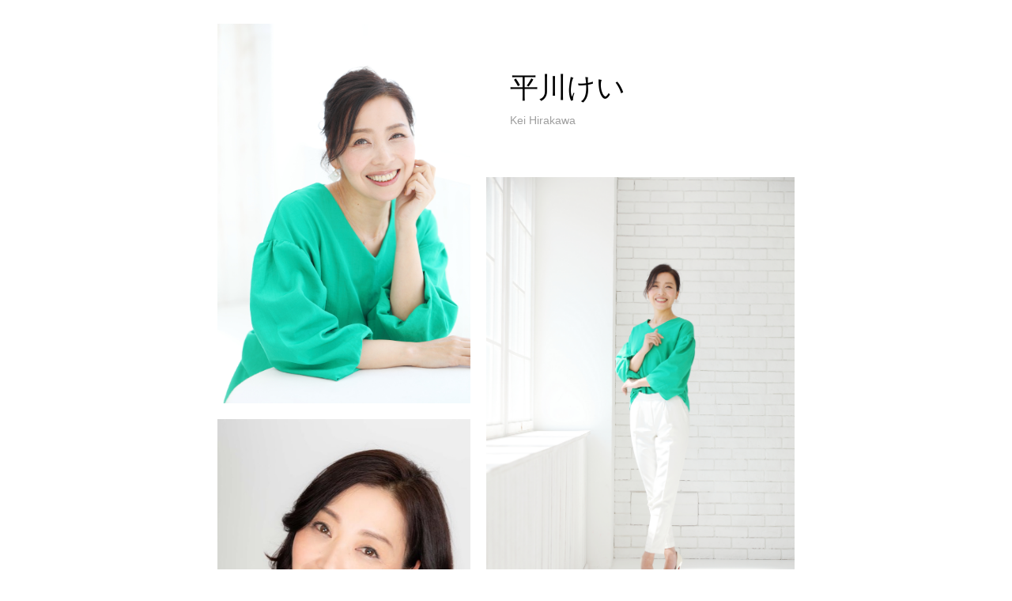

--- FILE ---
content_type: text/html
request_url: https://www.office-neat.co.jp/profile/mc17.html
body_size: 1965
content:
<!DOCTYPE html>
<html lang="ja">
<head>
  <meta charset="UTF-8">
<title>OFFICE NEAT</title>
<meta name="description" content="オフィスニートは、企画立案から現場管理までトータルでプロデュースする企画制作プロモーション部と個々の人間性を重視し適材適所のスタッフをコーディネートするキャスティング部が揃ったワンストップでイベントプロデュース出来る会社です。" />
<meta name="keywords" content="イベントコンパニオン,キャスティング,モデル,ナレーター,MC" />
<meta http-equiv="Content-Script-Type" content="text/javascript" />
<link href="../css/import.css" rel="stylesheet" type="text/css" />
<script type="text/javascript" src="../js/jquery.js"></script>
<script type="text/javascript" src="../js/smartRollover.js"></script>

<script src="https://ajax.googleapis.com/ajax/libs/jquery/1.11.3/jquery.min.js"></script>
    <script>var _gaq=[['_setAccount','UA-20257902-1'],['_trackPageview']];(function(d,t){ var g=d.createElement(t),s=d.getElementsByTagName(t)[0]; g.async=1;g.src='//www.google-analytics.com/ga.js';s.parentNode.insertBefore(g,s)}(document,'script'))</script>
    <script src="audiojs/audio.min.js"></script>

    <script>
      audiojs.events.ready(function() {
        audiojs.createAll();
      });
    </script>
</head>

<body>
<div class="profileWrap clearfix">

<div class="profLeft">
<ul>
<li class="m_b20"><img src="img/new/KeiHirakawa_01.jpg"></li>
<li><img src="img/new/KeiHirakawa_02.jpg"></li>
</ul>

</div>

<div class="profRight">
<div class="ProfName">平川けい</div>
<div class="ProfName02 m_b60">Kei Hirakawa</div>

<div class="profPicAll"><img src="img/new/KeiHirakawa_03.jpg"></div>


</div>



<div class="clear"></div>


<div id="voiceArea">
<ul>
<li><audio src="audio/15_01.mp3" preload="auto"></audio></li>
<li><audio src="audio/15_02.mp3" preload="auto"></audio></li>
<li><audio src="audio/15_03.mp3" preload="auto"></audio></li>
</ul>
</div>

</div>





</body>
</html>


--- FILE ---
content_type: text/css
request_url: https://www.office-neat.co.jp/css/import.css
body_size: 85
content:
@charset "utf-8";

/* no ie mac&yen;*/
@import url("common.css");
@import url("styles.css");
/*@import url("slick-theme.css");*/
@import url("colorbox.css");
/*  */


--- FILE ---
content_type: text/css
request_url: https://www.office-neat.co.jp/css/common.css
body_size: 11417
content:
@charset "utf-8";

/* Body */
body {
	margin: 0;
	padding: 0;
	text-align: left;
	color: #000;
	font-size: 90%;
	line-height: 1.7;
	font-family:'メイリオ','ヒラギノ角ゴ Pro W3','Hiragino Kaku Gothic Pro',Meiryo,sans-serif;
	background-color: #FFFFFF;
}

/* Reset */
h1, h2, h3, h4, h5, h6, p, address, ul, ol, li, dl, dt, dd, caption, img, form a{
margin: 0;
padding: 0;
border: none;
font-style: normal;
font-weight: normal;
font-size: 100%;
text-align: left;
list-style-type: none;
}

html {
height: 100%;
}

img {
border-style: none;
vertical-align: top;
}

imgCenter {
	text-align:center:
}


table {
border-collapse: collapse;
border-spacing: 0;
}

ul,dl,ol {
list-style:none;
}

.clear {
clear:both;
line-height:0px;
font-size:0px;
}


.fLeft {
	float:left;
}
.fRight {
	float:right;
}

a:hover img{
	filter: alpha(opacity=70);
	moz-opacity: 0.70;
	opacity: 0.70;
}
/*-------------------------------------------------------
clearfix
-------------------------------------------------------*/
.clearfix:after {
content: ".";
display: block;
clear: both;
height: 0;
visibility: hidden;
}

.clearfix {overflow:hidden; display: inline-block;}

/* exclude MacIE5 [start] \*/
* html .clearfix {height: 1%}
.clearfix {display: block;}
/* exclude MacIE5 [end] */


/* Header */
#header {
	width: 100%;
	max-width: 100%;
    position: fixed;
    top:0;
    left:0;
	background-color:#FFFFFF;
	padding-bottom:0px;
	z-index:9999;
}

#header h1 {
margin:35px auto 35px auto;
text-align:center;
}

/* Global Menu */
#g_menu {
width:1050px;
			text-align: center;
max-width: 100%;
margin:0px auto 0px auto;
}

#g_menu li {
	display:inline;
	border-right-width: 1px;
	border-right-style: solid;
	border-right-color: #a6a6a6;
	padding:0px 12px;
}
#g_menu li img {
	padding-top:5px;
}
#g_menu li.lastMenu {
	display:inline;
	border:none;
	padding:0px 0px 0px 16px;
}


.square_btn{
	display: inline-block;
	padding: 7px 20px;
	border-radius: 25px;
	text-decoration: none;
	color: #FFF;
	transition: .4s;
	position: fixed;
	top: 57px;
	right: 0px;
}

.square_btn:hover {

}

		.square_btn2{
			display: inline-block;
			padding: 7px 20px;
			border-radius: 25px;
			text-decoration: none;
			color: #FFF;
			transition: .4s;
			position: fixed;
			top: 0px;
			right: 0px;
		}
		
		.square_btn2:hover {
			
		}
		
		.square_btn3{
			display: inline-block;
			padding: 7px 20px;
			border-radius: 25px;
			text-decoration: none;
			color: #FFF;
			transition: .4s;
			position: fixed;
			top: 95px;
			right: 0px;
		}
		
		.square_btn3:hover {
			
		}
		
		.square_btn3 img{
			height:55px;
		}
		

/* main */
#main {
margin-top:-120px;
}


.bg_on {
	background-image: url(../img/common/bg.jpg);
	background-repeat: repeat;
}

.widthCommon {
	width:1200px;
	max-width: 100%;
	margin:30px auto 0px auto;
}

h2.title {
	margin-bottom:60px;
}

h2.title02 {
	margin-bottom:0px;
}

h2.title img,
h2.title02 img {
	width:100%;
}
h3.subTitle {
	text-align:center;
	margin-bottom:60px;
}


/* footer */
#footer {
	background-color:#8a6747;
	padding:0px 0px 30px 0px;
	}

.footerbottom{
	padding:0px 0px 60px 0px;
}



.footerInside {
	width:1200px;
	max-width: 100%;
	margin:0px auto 0px auto;
}


.fbLogo {
	position:relative;
	top:30px;

}
#footer address {
	text-align:center;
	color:#FFF;

}


/*+-----+-----+-----+-----+-----+-----+-----+-----+-----+-----+
+-----+// マージン設定
--+-----+-----+-----+-----+-----+-----+-----+-----+-----+-----+*/

.m_auto{margin-left:auto !important;margin-right:auto !important;}

.m_10{margin:10px;}

.m_t0{margin-top:0px !important;}.m_t5{margin-top:5px !important;}
.m_t10{margin-top:10px !important;}.m_t15{margin-top:15px !important;}
.m_t20{margin-top:20px !important;}.m_t25{margin-top:25px !important;}
.m_t30{margin-top:30px !important;}
.m_t40{margin-top:40px !important;}
.m_t50{margin-top:50px !important;}
.m_t60{margin-top:60px !important;}.m_t64{margin-top:64px !important;}

.m_b0{margin-bottom:0px !important;}.m_b5{margin-bottom:5px !important;}
.m_b10{margin-bottom:10px !important;}.m_b15{margin-bottom:15px !important;}
.m_b20{margin-bottom:20px !important;}.m_b25{margin-bottom:25px !important;}
.m_b30{margin-bottom:30px !important;}.m_b35{margin-bottom:35px !important;}
.m_b40{margin-bottom:40px !important;}.m_b50{margin-bottom:50px !important;}
.m_b60{margin-bottom:60px !important;}
.m_b100{margin-bottom:100px !important;}

.m_r0{margin-right:0px !important;}.m_r5{margin-right:5px !important;}
.m_r7{margin-right:7px !important;}.m_r8{margin-right:8px !important;}
.m_r10{margin-right:10px !important;}.m_r15{margin-right:15px !important;}
.m_r20{margin-right:20px !important;}.m_r25{margin-right:25px !important;}
.m_r30{margin-right:30px !important;}.m_r35{margin-right:35px !important;}
.m_r40{margin-right:40px !important;}.m_r80{margin-right:80px !important;}

.m_l0{margin-left:0px !important;}.m_l5{margin-left:5px !important;}
.m_l10{margin-left:10px !important;}.m_l12{margin-left:12px !important;}
.m_l15{margin-left:15px !important;}
.m_l20{margin-left:20px !important;}.m_l25{margin-left:25px !important;}
.m_l30{margin-left:30px !important;}.m_l35{margin-left:35px !important;}
.m_l40{margin-left:40px !important;}.m_l45{margin-left:45px !important;}
.m_l50{margin-left:50px !important;}.m_l188{margin-left:188px !important;}

/*+-----+-----+-----+-----+-----+-----+-----+-----+-----+-----+
+-----+// パディング設定
--+-----+-----+-----+-----+-----+-----+-----+-----+-----+-----+*/

.p_0{padding:0 !important;}
.p_5{padding:5px !important;}
.p_10{padding:10px !important;}
.p_15{padding:15px !important;}
.p_20{padding:20px !important;}
.p_30{padding:30px !important;}

.p_t0{padding-top:0px !important;}.p_t5{padding-top:5px !important;}
.p_t10{padding-top:10px !important;}.p_t15{padding-top:15px !important;}
.p_t20{padding-top:20px !important;}.p_t25{padding-top:25px !important;}
.p_t30{padding-top:30px !important;}

.p_b0{padding-bottom:0px !important;}.p_b5{padding-bottom:5px !important;}
.p_b10{padding-bottom:10px !important;}.p_b15{padding-bottom:15px !important;}
.p_b20{padding-bottom:20px !important;}.p_b25{padding-bottom:25px !important;}
.p_b30{padding-bottom:30px !important;}

.p_r0{padding-right:0px !important;}.p_r5{padding-right:5px !important;}
.p_r10{padding-right:10px !important;}.p_r15{padding-right:15px !important;}
.p_r20{padding-right:20px !important;}.p_r25{padding-right:25px !important;}
.p_r30{padding-right:30px !important;}

.p_l0{padding-left:0px !important;}.p_l5{padding-left:5px !important;}
.p_l10{padding-left:10px !important;}.p_l15{padding-left:15px !important;}
.p_l20{padding-left:20px !important;}.p_l25{padding-left:25px !important;}
.p_l30{padding-left:30px !important;}

.p_r50{padding-right:50px !important;}



/*page-top
*********************************/
.page-top
{
display: none ;
	margin: 0 ;
	padding: 0 ;
}

.page-top p
{
	margin: 0 ;
	padding: 0 ;

	position: fixed ;
	right: 16px ;
	bottom: 16px ;
}

.move-page-top:hover
{
	opacity: 0.90 ;
}

/*Font Style
*********************************/

.f18 {
font-size:18px;
}

.f16 {
font-size:16px;
}
		
		
		
.tCenter {
	text-align:center;
}

#anc_top,
#anc01,
#anc02,
#anc03,
#anc04,
#anc05,
#news {
	margin-top:100px;
			display:inline-block;
}

		
		
#anc_promo,
#anc_cast {
	margin-top:-180px;
	padding-top:180px;display:inline-block;
}


a:link    { color : #6f6f6f ; text-decoration : underline ;}
a:visited { color : #6f6f6f ; text-decoration : underline ; }
a:hover   { color : #6f6f6f ; text-decoration : none ; }
a:active  { color : #6f6f6f ; text-decoration : none ; }


.img_resize {
	width: auto;
	max-width: 100%;
	height: auto;
}

@media screen and (max-width: 710px) {
.square_btn{
	top: 42px;
	right: 0px;
}
}

		
		.top_news {
			width: 725px;
			text-align: left;
			margin: 0 auto;
		}
		
		.date{
			font-size:13px;
			float:left;
			color: #78593a;
		}
		.news_title{
			font-size:18px;
			padding-left: 15px;
		}
		
		@media screen and (max-width: 1240px) {
			.square_btn3{
				top: 42px;
			}
		}
		
		
		
		
		.bx-controls-direction{
display:none;
		}
		
		
		
		


/*------------------------------

  ここから下がハンバーガーメニュー
  に関するCSS

------------------------------*/

#g-nav{
    /*position:fixed;にし、z-indexの数値を大きくして前面へ*/
    position:fixed;
    z-index: 999;
    /*ナビのスタート位置と形状*/
  top:0px;
    right: -120%;
    width: 270px;
    height: 100vh;/*ナビの高さ*/
			background:#fff;
			opacity: 0.96;
    /*動き*/
  transition: all 0.6s;
}

/*アクティブクラスがついたら位置を0に*/
#g-nav.panelactive{
    right: 0;
}

/*ナビゲーションの縦スクロール*/
#g-nav.panelactive #g-nav-list{
    /*ナビの数が増えた場合縦スクロール*/
    position: fixed;
    z-index: 999; 
    width: 100%;
    height: 100vh;/*表示する高さ*/
    overflow: auto;
    -webkit-overflow-scrolling: touch;
}

/*ナビゲーション*/
#g-nav ul {
    /*ナビゲーション天地中央揃え*/
    position: absolute;
    z-index: 999;
    top: 450px;
    left:0px;
    transform: translate(0%,-50%);
}

/*リストのレイアウト設定*/

		#g-nav li{
			font-size: 18px;
  list-style: none;
    text-align: left;
}

#g-nav li a{
  color: #333;
  text-decoration: none;
  padding:10px;
  display: block;
  text-transform: uppercase;
  letter-spacing: 0.1em;
  font-weight: bold;
		}
		
		
#g-nav li a:hover {
color: #adadad;
transition: all .4s;

		}
			
		

/*========= ボタンのためのCSS ===============*/
.openbtn1{
  position:fixed;
    z-index: 9999;/*ボタンを最前面に*/
  top:35px;
  right: 20px;
  cursor: pointer;
    width: 70px;
    height:70px;
}
  
/*×に変化*/  
.openbtn1 span{
    display: inline-block;
    transition: all .4s;
    position: absolute;
    left: 14px;
    height: 3px;
    border-radius: 2px;
  background-color: #666;
    width: 45%;
  }

.openbtn1 span:nth-of-type(1) {
  top:15px; 
}

.openbtn1 span:nth-of-type(2) {
  top:25px;
}

.openbtn1 span:nth-of-type(3) {
  top:35px;
}

.openbtn1.active span:nth-of-type(1) {
    top: 18px;
    left: 18px;
    transform: translateY(6px) rotate(-45deg);
    width: 45%;
}

.openbtn1.active span:nth-of-type(2) {
  opacity: 0;
}

.openbtn1.active span:nth-of-type(3){
    top: 30px;
    left: 18px;
    transform: translateY(-6px) rotate(45deg);
    width: 45%;
}

#g-nav .square_btn{
	display: inline-block;
	padding: 7px 20px;
	border-radius: 25px;
	text-decoration: none;
	color: #FFF;
	transition: .4s;
	position: fixed;
	top: 57px;
	right: 0px;
}

#g-nav .square_btn:hover {

}

#g-nav .square_btn2{
			display: inline-block;
			padding: 7px 20px;
			border-radius: 25px;
			text-decoration: none;
			color: #FFF;
			transition: .4s;
			position: fixed;
			top: 0px;
			right: 0px;
		}
		
#g-nav .square_btn2:hover {
			
		}
		
		.square_btn3{
			display: inline-block;
			padding: 7px 20px;
			border-radius: 25px;
			text-decoration: none;
			color: #FFF;
			transition: .4s;
			position: fixed;
			top: 95px;
			right: 0px;
		}
		
#g-nav .square_btn3:hover {
			
		}
		
#g-nav .square_btn3 img{
			height:55px;
		}
		
		.topbunner{
			width:1200px;
			max-width: 100%;
			    text-align: center;
			margin:20px auto 80px auto;
		}
		
				.topbunner img{
			width:32%;
			border: 1px solid #d9d9d9;
			  transition: .3s;
		}
		
		
		.topbunner img:hover {
  opacity: 0.5;
		}

.bordernew{
 text-align: center;
		}
.bordernew img{
			width:750px;
		}

--- FILE ---
content_type: text/css
request_url: https://www.office-neat.co.jp/css/styles.css
body_size: 13170
content:
@charset "utf-8";

/**********************************************************************
TOPページ
**********************************************************************/
.bannerTopArea {
	text-align:center;
	padding:60px 0px 60px 0px;


}
.promotionArea {
	margin-bottom:120px;
}
.topIntroArea li {
	width:calc(50% - 40px);
	float:left;
	padding:25px 0px 25px 0px;
}
.topIntroArea li img {
	width: auto;
	max-width: 100%;
	height: auto;
}
.topIntroArea dt {
	margin-bottom:30px;
}
.topIntroArea dd {
	text-align:left;
}

#sliderWrap {
	width:100%;
	z-index:0;
	margin-top:0px;
}
#sliderWrap img{
	width:100%;
}

.bgMain {
	top:-100px;
	position:relative;
}



.bgMain img{
	width:100%;
}

/* PAGER */

.bx-wrapper .bx-pager {
	text-align: center;
	font-size: .85em;
	font-family: Arial;
	font-weight: bold;
	color: #666;
	top:-60px;
	position:relative;
}

.bx-wrapper .bx-pager .bx-pager-item,
.bx-wrapper .bx-controls-auto .bx-controls-auto-item {
	display: inline-block;
	*zoom: 1;
	*display: inline;
}

.bx-wrapper .bx-pager.bx-default-pager a {
	background: #c9c4c4;
	text-indent: -9999px;
	display: block;/**/
	width: 12px;
	height: 12px;
	margin: 0 5px;
	outline: 0;
	-moz-border-radius: 5px;
	-webkit-border-radius: 5px;
	border-radius: 5px;
	position:relative;
	z-index:1000;
}





.bx-wrapper .bx-pager.bx-default-pager a:hover,
.bx-wrapper .bx-pager.bx-default-pager a.active {
	background: #c80f27;
}






/**********************************************************************
事業内容
**********************************************************************/

.planningArea {
	margin:-200px 0px 30px 0px;
}

.buisinessArea {
	background-color:#FFF;
	padding:30px 40px 30px 40px;
border-radius: 10px 10px 10px 10px
}

.buisinessArea p {
	width:1118px;
	max-width: 100%;
}
.buisinessArea h5 {
	font-size:16px;
	font-weight:bold;

}
.underLine {
	border-bottom-width: 1px;
	border-bottom-style: dotted;
	border-bottom-color: #CCC;
	margin-bottom:20px;
	padding-bottom:20px;
	width:100%;
}
	
.buisinessArea img{
float: right;
}	
	
	
.castingIMGaera {
	margin-bottom:10px;
}
.castingIMGaera li {
display:inline-block;
max-width: 358px;
margin-right:20px;
}
.castingIMGaera li:last-of-type {
	margin-right: 0;
}
.staffArea {
margin-bottom:40px;
}
.staffArea li {
	width: auto;
	max-width: 48%;
}

/**********************************************************************
キャスト紹介
**********************************************************************/
.CastWidthCommon {
	width:100%;
	margin:0px auto 0px auto;
}

.CastArea {
	text-align:center;
	padding-top:30px;

}
.CastArea input {
	float:left;	

}
.companion {
	margin-right:389px;
}

.tabs {
  position: relative;
  min-height: 1250px; /* This part sucks */
  /*clear: both;*/
}
.tab {
	padding-bottom:150px;
	
}
.tab label {
  margin-left: -23px;
  position: relative;
  left: 1px; cursor: pointer;
  color:#7f7f7f;
	font-size:28px;
}
.tab [type=radio] {
  display: none;

}


*:focus {
  outline: none;
}

.content{
	margin-top:60px;
	padding:0px 0px 0px 0px;
	position: absolute;
	background-image: url(../img/common/bg.jpg);
	background-repeat: repeat;
	width:100%;
	height:100%;
	top:-9999px;
}

.slides,
.slides02{
	width:100%;
	height:1080px;
	margin:0 auto;
}

label.companion {
  color:#000;

}

.arrow01 {
	background-image: url(../img/cast/arrow01.png);
	background-repeat: no-repeat;
	background-position: top;
	padding-top:40px;
}
.arrow02 {
	background-image: url(../img/cast/arrow02.png);
	background-repeat: no-repeat;
	background-position: top;
	padding-top:40px;
}

.cast01 {
width:1050px;
margin:0px auto 0px auto;
	padding-bottom: 110px;

}

.cast01 .ts {
	margin-top:80px;
}
/*.cast01 > dl {
	position: relative;
}
.cast01 > dl:nth-of-type(odd) {
	top: 80px;

}*/



/*
@media screen and (max-width: 900px){
.slides,
.slides02{
width:900px;
	height:1050px;
	margin:0 auto;
	overflow:hidden;
}
}
*/

.castIMGarea dl {
	float:left;
	width:190px;
	margin:0px 10px 0px 10px;
}


.castIMGarea dt img{
    border-radius: 10px;
    -webkit-border-radius: 10px;
    -moz-border-radius: 10px;
  cursor: pointer;
}
.castIMGarea dd {
	color:#874e3d;
	font-size:18px;
	font-weight:bold;
	text-align:center;
}

.castIMGarea dd.CastName {
	color:#9e9e9e;
	font-size:12px;
	text-align:center;
}

/**********************************************************************
スタッフサポート
**********************************************************************/
.supportArea li {
	float:left;
	width:380px;
	max-width: 31%;

}
.supportArea li h3 {
	margin-bottom:30px;
	text-align:center;
}

.supportArea p {
	color:#78593a;
	font-size:16px;
}

.supportArea02 {
	padding:30px 0px 40px 0px;

}

.supportArea02 li {
	float:left;
	width:380px;
	max-width: 31%;
}
.bgArrow {
	background-image: url(../img/support/bg_arrow.png);
	background-repeat: no-repeat;
	background-position: top;

}

/**********************************************************************
会社概要
**********************************************************************/
.companyArea .firstView{
	background-image: url(../img/company/bg01.jpg);
	background-repeat: no-repeat;
	background-position: top;
	padding-top:50px;
}


.companyArea .hide{
	background-image: url(../img/company/bg02.jpg);
	background-repeat: no-repeat;
	background-position: top;
	padding-top:50px;

}


.tabCom{overflow:hidden; width:875px; margin:0px auto 0px auto;}
.tabCom li{ float:left;	cursor: pointer;}

.tabCom li.select01{
	background-image: url(../img/company/tab_campany01_02.png);
	background-repeat: no-repeat;
	width:346px;
	height:31px;
	display:block;margin-right:100px;
}

.tabCom li.select02{
	background-image: url(../img/company/tab_company02_02.png);
	background-repeat: no-repeat;
	width:428px;
	height:31px;
	display:block;
}
.tabCom li.select01.select{
	background-image: url(../img/company/tab_campany01.png);
}
.tabCom li.select02.select{
	background-image: url(../img/company/tab_company02.png);
}

.tabCom li.listIMG{
	background-image: url(../img/company/tab_company02_02.png);
	background-repeat: no-repeat;
	width:428px;
	height:31px;
	display:block;
}

.tabContent li{padding:0px;}
.hide {display:none;}


	.companyOutline dt{
float: left;
		width: 23%;
			font-size:18px !important;
    padding-left: 0px;
    border-bottom-width: 1px;
    border-bottom-style: dotted;
    border-bottom-color: #CCC;
    font-weight: bold;
		margin-bottom: 10px;
}
.companyOutline dd {
		margin-left:150px;
		width: 70%;
			font-size:18px !important;
	border-bottom-width: 1px;
	border-bottom-style: dotted;
	border-bottom-color: #CCC;
	margin-bottom:10px;
	}
	
	
	
.companyOutline table, td, th {
    border-bottom-width: 1px;
    border-bottom-style: dotted;
		border-bottom-color: #CCC;
		vertical-align: top;
	}
	
	
	.companyOutline .nonborder {
		border-bottom-width: 0px;
padding-top: 30px;
	}

.companyOutline table {
		border-collapse: collapse;
		font-size:20px;
}
	
	.companyOutline .topspace {
margin-top:20px;
}
	
	
	.companyOutline .space {
width:90px;
}

.listLeft {
		float:left;
		font-size:14px !important;
		width:600px;
		margin-right:10px;
}
.listRight {
		float:right;		
		font-size:14px !important;
	width:585px;
}


.arrowBottom {
	position:relative;
	top:24px;
	text-align:center;

}

.mapArea p{
	font-size:18px;
	color:#874e3d;
	text-align:center;
}
.iconTel {
	background-image: url(../img/company/icon_tel.png);
	background-repeat: no-repeat;
	background-position: left;
	padding-left:15px;
}
.iconFax {
	background-image: url(../img/company/icon_fax.png);
	background-repeat: no-repeat;
	background-position: left;
	padding-left:20px;
}
.bankArea {
	margin:100px auto 100px auto;
}
/**********************************************************************
プライバシーポリシー
**********************************************************************/
h3.titlePP {
	border-bottom-width: 1px;
	border-bottom-style: solid;
	border-bottom-color: #CCC;
	margin-bottom:10px;
	padding-bottom:2px;
	font-weight:bold;
	color:#78593a;
}




/**********************************************************************
プロフィール
**********************************************************************/
.profileWrap {
	width:730px;
	padding:30px;
	margin:0px auto 0px auto;
	background-color:#FFFFFF;

}

.profLeft {
	float:left;
	width:320px;
}

.profLeft img{
	width:320px;
}

.profRight {
	float:right;
	width:390px;
	padding-top:50px;
}

.profRight img{
	width:390px;
}

.ProfName {
	font-size:36px;
	margin-left:30px;
}

.ProfName02 {
	font-size:14px;
	color:#9e9e9e;
	margin-left:30px;
}


#voiceArea {
margin:30px auto 0px auto;
	width:465px;
text-align:center;
}

#voiceArea li {
	margin:0px 0px 20px 0px;
}


/**********************************************************************
問い合わせ
**********************************************************************/

#contact {
	width:100%;
	z-index:0;
}

#contact p {
	color: #000;
    font-size: 130%;
    line-height: 2.0;
    text-align: center;
    margin-bottom: 40px;
	font-family:'メイリオ','ヒラギノ角ゴ Pro W3','Hiragino Kaku Gothic Pro',Meiryo,sans-serif;

}


#contact .tabCom{overflow:hidden; width:956px; margin:0px auto 0px auto;}
#contact .tabCom li{ float:left;	cursor: pointer;}

#contact .tabCom li.select01{
	background-image: url(../img/company/tab_contact01_02.png);
	background-repeat: no-repeat;
	width:956px;
	height:31px;
	display:block;margin-right:100px;
}

#contact .tabCom li.select02{
	background-image: url(../img/company/tab_contact02_02.png);
	background-repeat: no-repeat;
	width:428px;
	height:31px;
	display:block;
}
#contact .tabCom li.select01.select{
	background-image: url(../img/company/tab_contact01.png);
}
#contact .tabCom li.select02.select{
	background-image: url(../img/company/tab_contact02.png);
}

#contact .tabCom li.listIMG{
	background-image: url(../img/company/tab_contact02_02.png);
	background-repeat: no-repeat;
	width:428px;
	height:31px;
	display:block;
}

#contact .select01 {
	text-align: center;
}

#contact .companyArea .firstView{
	background-image: url();
	background-repeat: no-repeat;
	background-position: top;
	padding-top:0px;
}


/* form
---------------------------------------- */

#contact form input[type="submit"],
#contact form button {
  background: #3B4552;
  color: #fff;
}
#contact form input[type="submit"]:hover,
#contact form button:hover {
  cursor: pointer;
}

#contact form input[type="text"],
#contact form input[type="email"],
#contact form input[type="url"],
#contact form input[type="tel"],
#contact form input[type="number"],
#contact form input[type="date"],
#contact form textarea {
  border-radius: 3px;
	padding: 12px 10px 12px 10px;
  max-width: 100%;
  font-size: 16px;
}

#contact form .work{
	width: 485px;
}

span.wpcf7-list-item {
	display: block;
	padding-left: 15px;
}

#contact form textarea {
  width: 100%;
}
#contact form input[type="submit"] {
      padding: 12px 20px;
    font-size: 90%;
}

#contact .wpcf7-form .wpcf7-select, select {
	background-color: #ffffff; 
	border-radius: 3px;
	padding: 12px;
	max-width: 100%;
	font-size: 16px;
height:45px;
}




#contact .step-wrapper {
	margin: 60px auto 0px;
	width: 950px;
}
#contact .step-area {
	margin:0 auto ;
}
#contact .step-area ul li {
	float:left;
	height:70px;
}
#contact .step-area ul li p {
	padding-left:20px;
}
#contact .step-area ul li span.small {
	font-size:12px;
	display:block;
	padding-top:14px;
	line-height:1.4em;
}
#contact .step-area ul li span.txt {
	font-size:18px;
	display:block;
	line-height:1.4em;
}
#contact .step-area ul li.step01 {
	width:33.33%;
}
#contact .step-area ul li.step02 {
	width:33.33%;
}
#contact .step-area ul li.step03 {
	width:33.33%;
}

#contact .step-area ul li span.txt {
	font-weight:bold;
}

#contact .step-area ul.step01-now p {
	text-align:left;
}

#contact .step-area ul.step02-now p {
	text-align:left;
}

#contact .step-area ul.step03-now p {
	text-align:left;
}

/*step01*/
#contact .step-area ul.step01-now li.step01 {
	background:url("../img/form/step-ar001.gif") #ee8122 no-repeat right 0;
	color:#FFFFFF;
}

#contact .step-area ul.step01-now li.step01 p {
	color:#FFFFFF;
}

#contact .step-area ul.step01-now li.step02 {
	background:url("../img/form/step-ar003.gif") #f1f1f1 no-repeat right 0;
}
#contact .step-area ul.step01-now li.step03 {
	background:#f1f1f1;
}

/*step02*/
#contact .step-area ul.step02-now li.step01 {
	background:url("../img/form/step-ar002.gif") #f1f1f1 no-repeat right 0;
}
#contact .step-area ul.step02-now li.step02 {
	background:url("../img/form/step-ar001.gif") #ee8122 no-repeat right 0;
	color:#FFFFFF;
}

#contact .step-area ul.step02-now li.step02 p {
	color:#FFFFFF;
}

#contact .step-area ul.step02-now li.step03 {
	background:#f1f1f1;
}

/*step03*/
#contact .step-area ul.step03-now li.step01 {
	background:url("../img/form/step-ar003.gif") #f1f1f1 no-repeat right 0;
}
#contact .step-area ul.step03-now li.step02 {
	background:url("../img/form/step-ar002.gif") #f1f1f1 no-repeat right 0;
}
#contact .step-area ul.step03-now li.step03 {
	background:#ff7b00;
	color:#FFFFFF;
}

#contact .step-area ul.step03-now li.step03 p {
	color:#FFFFFF;
}

.red{
	color:#d8594b;
	font-size: 120%;
	margin: 0 0 5px 0px;
	display: block;
	}
	
	
	
	

--- FILE ---
content_type: text/css
request_url: https://www.office-neat.co.jp/css/colorbox.css
body_size: 2913
content:
/*
    Colorbox Core Style:
    The following CSS is consistent between example themes and should not be altered.
*/
#colorbox, #cboxOverlay, #cboxWrapper{position:absolute; top:0; left:0; z-index:9999; overflow:hidden; background:none;}
#cboxOverlay{position:fixed; width:100%; height:100%;}
#cboxMiddleLeft, #cboxBottomLeft{clear:left;}
#cboxContent{position:relative;}
#cboxLoadedContent{overflow:auto; -webkit-overflow-scrolling: touch;}
#cboxTitle{margin:0;}
#cboxLoadingOverlay, #cboxLoadingGraphic{position:absolute; top:0; left:0; width:100%; height:100%;}
#cboxPrevious, #cboxNext, #cboxClose, #cboxSlideshow{cursor:pointer;}
.cboxPhoto{float:left; margin:auto; border:0; display:block; max-width:none; -ms-interpolation-mode:bicubic;}
.cboxIframe{width:808px; height:100%; display:block; border:0;	margin:0px auto 0px auto;}
#colorbox, #cboxContent, #cboxLoadedContent{box-sizing:content-box; -moz-box-sizing:content-box; -webkit-box-sizing:content-box;}

/*
    User Style:
    Change the following styles to modify the appearance of Colorbox.  They are
    ordered & tabbed in a way that represents the nesting of the generated HTML.
*/
#cboxOverlay{background:url(../img/cast/overlay.png) repeat 0 0;}
#colorbox{outline:0;}

    #cboxContent{background:none; overflow:hidden;padding-top:50px;}
        .cboxIframe{background:none;}
        #cboxError{padding:50px; border:1px solid #ccc;}
        #cboxLoadedContent{margin-bottom:28px;}
        #cboxTitle{position:absolute; bottom:4px; left:0; text-align:center; width:100%; color:#949494;}
        /*#cboxCurrent{position:absolute; bottom:4px; left:58px; color:#949494;}*/
        #cboxLoadingOverlay{background:url(../img/cast/loading_background.png) no-repeat center center;}
        #cboxLoadingGraphic{background:url(../img/cast/loading.gif) no-repeat center center;}

        /* these elements are buttons, and may need to have additional styles reset to avoid unwanted base styles */
        #cboxPrevious, #cboxNext, #cboxSlideshow, #cboxClose {border:0; padding:0; margin:0; overflow:visible; width:auto; background:none; }

        /* avoid outlines on :active (mouseclick), but preserve outlines on :focus (tabbed navigating) */
        #cboxPrevious:active, #cboxNext:active, #cboxSlideshow:active, #cboxClose:active {outline:0;}

/**/
#cboxSlideshow{position:absolute; right:90px; color:#fff;}
#cboxPrevious{position:absolute; top:50%; left:0; margin-top:-37px; background:url(../img/cast/cb_l.png) no-repeat center top; width:40px; height:74px; text-indent:-9999px;}
#cboxPrevious:hover{opacity: 0.7;}
#cboxNext{position:absolute; top:50%; right:0; margin-top:-37px; background:url(../img/cast/cb_r.png) no-repeat center center; width:40px; height:74px; text-indent:-9999px;}
#cboxNext:hover{opacity: 0.7;}
#cboxClose{position:absolute; top:17px; right:56px; display:block; background:url(../img/cast/cb_x.png) no-repeat center center; width:22px; height:22px; text-indent:-9999px;}
#cboxClose:hover{opacity: 0.7;}
